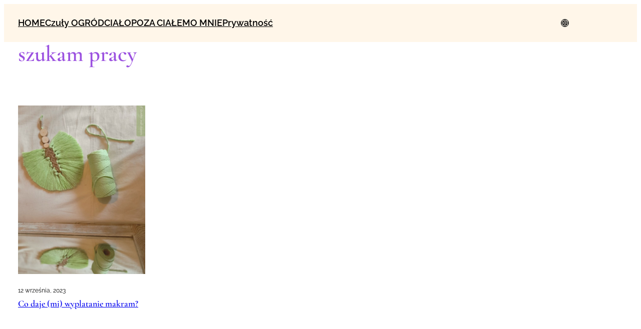

--- FILE ---
content_type: text/css
request_url: http://rozkwitanie.pl/wp-content/themes/aldente-wpcom/style.css?ver=1.0.2
body_size: 665
content:
/*
Theme Name: Al Dente
Theme URI: https://wordpress.com/themes/aldente/
Description: Al Dente is a blog theme perfect for blogs whose posts are categorised, for example food recipe blogs.
Version: 1.0.2
Author: Automattic
Author URI: https://automattic.com/
License: GNU General Public License v2 or later
License URI: http://www.gnu.org/licenses/gpl-2.0.html
Text Domain: aldente
*/

/*
 * Control the hover stylings of outline block style.
 * Unnecessary once block styles are configurable via theme.json
 * https://github.com/WordPress/gutenberg/issues/42794
 */
.wp-block-button.is-style-outline >.wp-block-button__link:not(.has-background):hover {
	background-color: var(--wp--preset--color--primary);
	border-color: var(--wp--preset--color--primary);
	color: var(--wp--preset--color--base);
}

/*
 * Link styles
 * https://github.com/WordPress/gutenberg/issues/42319
 */
a {
	text-decoration-thickness: 0.5px !important;
	text-underline-offset: 1.5px;
}

/*
 * Avatar Block
 * Fix border radius setting for the avatar block
 * https://github.com/WordPress/gutenberg/issues/48253
 */
.wp-block-avatar a,
.wp-block-avatar img {
	border-radius: inherit;
}

/*
 * Pull quote Block
 * Reset the browser default margins for blockquote and paragraph element
 * https://github.com/WordPress/gutenberg/issues/44129
 */
.wp-block-pullquote blockquote,
.wp-block-pullquote p {
	margin: 0;
}